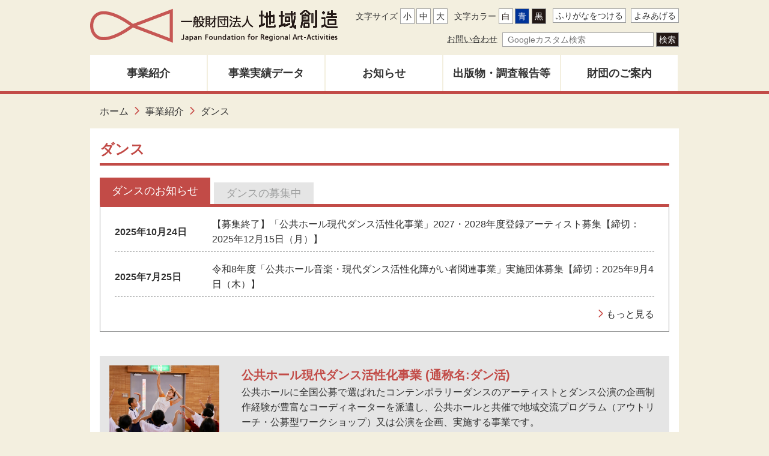

--- FILE ---
content_type: text/html
request_url: https://admin.jafra.or.jp/project/dance/
body_size: 6790
content:
<!doctype html>
<html lang="ja">

<head>
<meta charset="UTF-8" />
<title>ダンス -  一般財団法人 地域創造</title>
<link rel="stylesheet" media="all" href="/assets/cms/public.css" />
<link rel="stylesheet" media="all" href="/assets/jplayer.css" />
<script src="/assets/cms/compat.js"></script>
<script src="/assets/cms/public.js"></script>
<script src="/assets/jplayer.js"></script>
<script>
//<![CDATA[

  SS.config = {"site_url":"/","kana_url":"/kana/","translate_url":"/translate/","theme":{"white":{"css_path":null,"name":"白","font_color":null,"background_color":null},"blue":{"css_path":null,"name":"青","font_color":"#FFFFFF","background_color":"#0066CC"},"black":{"css_path":"/css/black.css","name":"黒","font_color":null,"background_color":null}},"recommend":{}};

//]]>
</script><meta name="keywords" content="事業紹介" />

  <meta http-equiv="X-UA-Compatible" content="IE=edge" />
  <meta http-equiv="Content-Style-Type" content="text/css" />
  <meta http-equiv="Content-Style-Type" content="text/javascript" />
  <meta name="viewport" content="width=device-width, initial-scale=1, shrink-to-fit=no">
  <meta name="format-detection" content="email=no,telephone=no,address=no" />
  <link rel="icon" href="/img/common/favicon.png" type="image/png" />
  <link rel="shortcut icon" href="/img/common/favicon.ico" type="image/x-icon" />
  <link rel="apple-touch-icon-precomposed" href="/img/common/apple-touch-icon.png" />
  <meta name="robots" content="all" />
  <link rel="stylesheet" href="/css/common/common.css" />
  <link rel="stylesheet" href="/css/common/common_menu.css">
  <link rel="stylesheet" href="/css/common/parts.css" />
  <link rel="stylesheet" href="/css/common/detail-layout.css" />
  <link rel="stylesheet" href="/css/common/swiper.min.css">
  <script src="https://cdn.rawgit.com/google/code-prettify/master/loader/run_prettify.js"></script>
  <script src="/js/swiper.min.js"></script>
  <script src="/js/jquery.matchHeight.js"></script>
  <script src="/js/common.js"></script>
  <!-- Google tag (gtag.js) -->
<script async src="https://www.googletagmanager.com/gtag/js?id=G-TLM51TY7JL"></script>
<script>
  window.dataLayer = window.dataLayer || [];
  function gtag(){dataLayer.push(arguments);}
  gtag('js', new Date());

  gtag('config', 'G-TLM51TY7JL');
  gtag('config', 'UA-10240948-2');
</script>


<meta property="og:type" content="article" />
<meta property="og:url" content="https://www.jafra.or.jp/project/dance/" />
<meta property="og:site_name" content="一般財団法人 地域創造" />
<meta property="og:title" content="ダンス -  一般財団法人 地域創造" />



<meta name="twitter:card" content="summary">
<meta name="twitter:url" content="https://www.jafra.or.jp/project/dance/" />
<meta name="twitter:title" content="ダンス -  一般財団法人 地域創造" />


<meta name="csrf-param" content="authenticity_token" />
<meta name="csrf-token" content="8dXywfL+ci1CjMCmpnJhx0n2+hyJQ7wQuJx1qpBawrubLZaX5TwYtXHqzLlMgREmsU5+ALjxUoJ+WX51tCHUfA==" />
</head>

<body id="body--project-dance-index" class="body--project body--project-dance">
  <header>
    <div class="pcview">
      <div class="container">
        <div class="flex flex-justify-content-space-between">
          <div class="flex flex-align-items-center">
            <a href="/"><img src="/img/common/logo.png" alt="一般社団法人 地域創造"></a>
          </div>
          <div class="block">
            <div class="content">
				<div id="tool">
<nav>
  <a id="nocssread" href="#wrap">本文へ</a>
  <div class="tools">
    <div id="size">文字サイズ<span id="ss-small">小</span><span id="ss-medium">中</span><span id="ss-large">大</span></div>
    <div id="theme">文字カラー<span id="ss-theme"><a href="#" class="white">白</a><a href="#" class="blue">青</a><a href="#" class="black">黒</a></span></div>
    <span id="ss-kana">ふりがなをつける</span>
    <span id="ss-voice">よみあげる</span>
  </div>
</nav>
</div>
            </div>
            <div class="content">
              <ul class="list-side flex-justify-content-flex-end">
                <li><a href="/about/inquiry.html">お問い合わせ</a></li>
                <li>
                  <form id="cse-search-box" action="/search.html">
<input type="hidden" name="cx" value="016012146911190505517:ahijypvpltz" />
<input type="hidden" name="ie" value="UTF-8" />
<input type="text" name="q" size="28" placeholder="Googleカスタム検索" />
<input type="submit" name="sa" class="bg-black white" value="検索">
</form>
 
              </ul>
            </div>
          </div>
        </div>
        <nav>
          <ul class="pc-menu flex flex-justify-content-space-between flex-align-items-center">
            <li class="mega">
              <a href="/project/">事業紹介</a>
              <div class="menu">
                <ul class="menu-inner">
                  <li>
                    <a href="/project/training/">人材育成・研修</a>
                    <div class="sub-menu">
                      <ul>
                        <li><a href="/project/training/01.html">ステージラボ（通称名：ラボ）</a></li>
                        <li><a href="/project/training/02.html">市町村長セミナー</a></li>
                        <li><a href="/project/training/03.html">地域創造セミナー</a></li>
                      </ul>
                    </div>
                  </li>
                  <li>
                    <a href="/project/music/">音楽・邦楽</a>
                    <div class="sub-menu">
                      <ul>
                        <li><a href="/project/music/01.html">公共ホール音楽活性化事業（導入プログラム）（通称名：おんかつ）</a></li>
                        <li><a href="/project/music/04.html">公共ホール邦楽活性化事業</a></li>
                        <li><a href="/project/music/03.html">公共ホール音楽活性化支援事業（支援プログラム）（通称名：おんかつ支援）</a></li>
                        <li><a href="/project/music/06.html">公共ホール音楽活性化支援・市町村連携事業</a></li>
                        <li><a href="/project/common/01.html">公共ホール音楽活性化事業（障がい者関連プログラム）</a></li>
                        <li><a href="/project/music/07.html">公共ホール音楽活性化・地域人材育成事業</a></li>
                      </ul>
                    </div>
                  </li>
                  <li>
                    <a href="/project/dance/">ダンス</a>
                    <div class="sub-menu">
                      <ul>
                        <li><a href="/project/dance/01.html">公共ホール現代ダンス活性化事業 (通称名:ダン活) </a></li>
                        <li><a href="/project/dance/02.html">公共ホール現代ダンス活性化支援事業(通称名：ダン活支援)</a></li>
                        <li><a href="/project/common/01.html">公共ホール現代ダンス活性化障がい者関連事業</a></li>
                      </ul>
                    </div>
                  </li>
                  <li>
                    <a href="/project/theater/">演劇</a>
                    <div class="sub-menu">
                      <ul>
                        <li><a href="/project/theater/02.html">リージョナルシアター事業</a></li>
                        <!-- <li><a href="/project/theater/01.html">公共ホール演劇ネットワーク事業</a></li> -->
                      </ul>
                    </div>
                  </li>
                  <li>
                    <a href="/project/network/">創造ネットワーク</a>
                    <div class="sub-menu">
                      <ul>
                        <li><a href="/project/network/01.html">公共ホール創造ネットワークモデル事業</a></li>
                      </ul>
                    </div>
                  </li>
                  <li>
                    <a href="/project/visual-art/">美術</a>
                    <div class="sub-menu">
                      <ul>
                        <li><a href="/project/visual-art/01.html">市町村立美術館活性化事業（通称名：市美活）</a></li>
                        <li><a href="/project/visual-art/02.html">公立美術館共同巡回展開催助成事業（通称名：公美巡）等</a></li>
                        <li><a href="/project/visual-art/05.html">公立美術館地域展開型研修事業（美術館出前（オーダーメイド）型ゼミ）（通称名：出前型）</a></li>
                      </ul>
                    </div>
                  </li>
                  <li>
                    <a href="/project/tradition/">伝統芸能</a>
                    <div class="sub-menu">
                      <ul>
                        <li><a href="/project/tradition/03.html">地域伝統芸能等保存事業</a></li>
                        <li><a href="/project/tradition/04.html">地域伝統芸能まつり</a></li>
                      </ul>
                    </div>
                  </li>
                  <li>
                    <a href="/project/grant/">助成</a>
                    <div class="sub-menu">
                      <ul>
                        <li><a href="/project/grant/01.html">地域の文化・芸術活動助成事業</a></li>
                      </ul>
                    </div>
                  </li>
                  <li>
                    <a href="/project/festival/">フェスティバル</a>
                    <div class="sub-menu">
                      <ul>
                        <li><a href="/project/festival/01.html">地域創造フェスティバル</a></li>
                      </ul>
                    </div>
                  </li>
					<li>
                    <a href="/project/award/">地域創造大賞</a>
                    <div class="sub-menu">
                      <ul>
                        <li><a href="/project/award/01.html">地域創造大賞（総務大臣賞）</a></li>
                      </ul>
                    </div>
                  </li>
                </ul>
              </div>
            </li>
            <li class="normal">
              <a href="/system/project_performances/index/">事業実績データ</a>
            </li>
            <li class="normal">
              <a href="/category/oshirase/">お知らせ</a>
              <div class="menu">
                <ul class="menu-inner">
                  <li><a href="/category/boshu/">募集中</a></li>
                </ul>
              </div>
            </li>
            <li class="normal">
              <a href="/library/">出版物・調査報告等</a>
              <div class="menu">
                <ul class="menu-inner">
                  <li><a href="/library/letter/backnumber/">地域創造レター<br>バックナンバー</a></li>
                  <li><a href="/library/magazine/backnumber/">雑誌「地域創造」</a></li>
                  <li><a href="/library/report/">調査研究報告書</a></li>
                  <li><a href="/library/other/">その他出版物</a></li>
                  <li><a href="/library/support/">新型コロナウイルス感染症関連情報</a></li>
                  <li><a href="/archive/higashinihon/higashinihon.html">東日本大震災関連情報</a></li>
                </ul>
              </div>
            </li>
            <li class="normal">
              <a href="/about/">財団のご案内</a>
              <div class="menu">
                <ul class="menu-inner">
                  <li><a href="/about/about.html">地域創造とは</a></li>
                  <li><a href="/about/jigyo.html">財団事業のあゆみ</a></li>
                  <li><a href="/about/organization.html">関係者名簿</a></li>
                  <li><a href="/about/contribute.html">定款</a></li>
                  <li><a href="/about/report.html">事業報告書・事業計画書等</a></li>
                  <li><a href="/about/access.html">交通・アクセス</a></li>
                  <li><a href="/about/inquiry.html">お問い合わせ</a></li>
                  <li><a href="/about/aboutlink.html">著作権・リンクについて</a></li>
                </ul>
              </div>
            </li>
          </ul>
        </nav>
      </div>
    </div>
    <div class="spview">
      <div class="logo flex flex-align-items-center flex-justify-content-center ta-c">
        <a href="/">
          <img src="/img/common/logo.png" alt="一般社団法人 地域創造">
        </a>
      </div>
      <a id="menu-button" href="#">
        <span></span>
        <span></span>
        <span></span>
      </a>
      <aside>
        <nav>
          <ul>
            <li>
              <a href="#">事業紹介</a>
              <ul>
                <li><a href="/project/training/">人材育成・研修</a></li>
                <li><a href="/project/music/">音楽・邦楽</a></li>
                <li><a href="/project/dance/">ダンス</a></li>
                <li><a href="/project/theater/">演劇</a></li>
                <li><a href="/project/network/">創造ネットワーク</a></li>
                <li><a href="/project/visual-art/">美術</a></li>
                <li><a href="/project/tradition/">伝統芸能</a></li>
                <li><a href="/project/grant/">助成</a></li>
                <li><a href="/project/festival/">フェスティバル</a></li>
                <li><a href="/project/award/">地域創造大賞</a></li>
              </ul>
            </li>
            <li>
              <a href="/system/project_performances/index/">事業実績データ</a>
            </li>
            <li>
              <a href="#">お知らせ</a>
              <ul>
                <li><a href="/category/boshu/">募集中</a></li>
              </ul>
            </li>
            <li>
              <a href="#">出版物・調査報告書</a>
              <ul>
                  <li><a href="/library/letter/backnumber/">地域創造レター</a></li>
                  <li><a href="/library/magazine/backnumber/">雑誌「地域創造」</a></li>
                  <li><a href="/library/report/">調査研究報告書</a></li>
                  <li><a href="/library/other/">その他出版物</a></li>
              </ul>
            </li>
            <li>
              <a href="#">財団のご案内</a>
              <ul>
                  <li><a href="/about/about.html">地域創造とは</a></li>
                  <li><a href="/about/jigyo.html">財団事業のあゆみ</a></li>
                  <li><a href="/about/organization.html">関係者名簿</a></li>
                  <li><a href="/about/contribute.html">定款</a></li>
                  <li><a href="/about/report.html">事業報告書・事業計画書等</a></li>
                  <li><a href="/about/access.html">交通・アクセス</a></li>
                  <li><a href="/about/inquiry.html">お問い合わせ</a></li>
                  <li><a href="/about/aboutlink.html">著作権・リンクについて</a></li>
              </ul>
            </li>
          </ul>
        </nav>
      </aside>
    </div>
  </header>
  <main id="" class="">
    <div class="container">
      <div class="breadcrumb">
        <div class="crumbs">
    <div class="crumb" itemscope itemtype="http://schema.org/BreadcrumbList">
      <span class="page" itemprop="itemListElement" itemscope itemtype="http://schema.org/ListItem"><span itemprop="name"><a itemprop="item" href="/">ホーム</a></span><meta itemprop="position" content="1"></span><span class="separator">&rsaquo;</span><span class="page" itemprop="itemListElement" itemscope itemtype="http://schema.org/ListItem"><span itemprop="name"><a itemprop="item" href="/project/">事業紹介</a></span><meta itemprop="position" content="2"></span><span class="separator">&rsaquo;</span><span class="page" itemprop="itemListElement" itemscope itemtype="http://schema.org/ListItem"><span itemprop="name">ダンス</span><meta itemprop="position" content="3"></span>
    </div>
</div>

      </div>
      <div id="col-one" class="bg-white p-3 mb-9">
        <section>
          <div class="mb-9">
            <h1 class="h1 mt-0">ダンス</h1>
			  <script>
//<![CDATA[
SS.ready(function() {

SS_Tabs.render("#cms-tabs-81");

});
//]]>
</script>
<div class="cms-tabs tabs" id="cms-tabs-81">
  <article class="tab" id="cms-tab-81-0">
    <header><h2>ダンスのお知らせ</h2></header>
    <div class="pages">
      <article class="">
  <header>
    <time datetime="2025-10-24">2025年10月24日</time>
    <h3><a href="/docs/13841.html">【募集終了】「公共ホール現代ダンス活性化事業」2027・2028年度登録アーティスト募集【締切：2025年12月15日（月）】</a></h3>
  </header>
</article>
<article class="">
  <header>
    <time datetime="2025-07-25">2025年7月25日</time>
    <h3><a href="/docs/13733.html">令和8年度「公共ホール音楽・現代ダンス活性化障がい者関連事業」実施団体募集【締切：2025年9月4日（木）】</a></h3>
  </header>
</article>
    </div>
    <nav class="feed">
      <a class="more" href="/category/oshirase/dance/">もっと見る</a>
      <a class="rss" href="/category/oshirase/dance/rss.xml">RSS</a>
    </nav>
  </article>
  <article class="tab" id="cms-tab-81-1">
    <header><h2>ダンスの募集中</h2></header>
    <div class="pages">
      <article class="">
  <header>
    <time datetime="2025-07-25">2025年7月25日</time>
    <h3><a href="/docs/13733.html">令和8年度「公共ホール音楽・現代ダンス活性化障がい者関連事業」実施団体募集【締切：2025年9月4日（木）】</a></h3>
  </header>
</article>
<article class="">
  <header>
    <time datetime="2025-06-25">2025年6月25日</time>
    <h3><a href="/docs/13652.html">2026（令和８年度）「公共ホール現代ダンス活性化支援事業(ダン活支援)」実施団体募集【締切：2025年9月5日(金)】</a></h3>
  </header>
</article>
    </div>
    <nav class="feed">
      <a class="more" href="/category/boshu/dance-boshuu/">もっと見る</a>
      <a class="rss" href="/category/boshu/dance-boshuu/rss.xml">RSS</a>
    </nav>
  </article>
</div>

            <div class="cms-pages pages">
<a href="/project/dance/01.html" class="info-block">
              <p class="img">
                <img src="/fs/6/5/5/9/8/_/dankatsu_hp_thumbnail.jpg" alt="公共ホール現代ダンス活性化事業 (通称名:ダン活)">
              </p>
              <div class="txt">
                <p class="red bold fs-4">公共ホール現代ダンス活性化事業 (通称名:ダン活)</p>
                <p>公共ホールに全国公募で選ばれたコンテンポラリーダンスのアーティストとダンス公演の企画制作経験が豊富なコーディネーターを派遣し、公共ホールと共催で地域交流プログラム（アウトリーチ・公募型ワークショップ）又は公演を企画、実施する事業です。</p>
              </div>
            </a>
<a href="/project/dance/02.html" class="info-block">
              <p class="img">
                <img src="/fs/4/6/4/5/0/_/________________________.jpg" alt="公共ホール現代ダンス活性化支援事業(通称名：ダン活支援)">
              </p>
              <div class="txt">
                <p class="red bold fs-4">公共ホール現代ダンス活性化支援事業(通称名：ダン活支援)</p>
                <p>公共ホール現代ダンス活性化事業（ダン活）を実施した団体を対象としたフォローアップ事業として「公共ホール現代ダンス活性化支援事業」があります。ダン活で蓄積したノウハウを活用し、登録アーティストとして実績のある支援アーティストを招いて、公演と地域交流プログラムを自主的に企画・実施する団体に、財政的な支援を行います。</p>
              </div>
            </a>
<a href="/project/common/01.html" class="info-block">
              <p class="img">
                <img src="/assets/img/dummy.png" alt="公共ホール音楽・現代ダンス活性化障がい者関連事業">
              </p>
              <div class="txt">
                <p class="red bold fs-4">公共ホール音楽・現代ダンス活性化障がい者関連事業</p>
                <p>「公共ホール音楽・現代ダンス活性化障がい者関連事業」は、おんかつや邦楽事業、またはダン活事業を実施した団体が、これまで蓄積したノウハウを生かして特別支援学校や福祉施設等においてアウトリーチによる地域交流プログラムを実施する事業です。 ...</p>
              </div>
            </a>
</div>

          </div>
        </section>
      </div>
    </div>
  </main>
  <footer>
    <div class="container">
      <div class="pcview">
        <div class="flex-reverse">
          <div class="page-top">
            <a href="#"><span><img src="/img/common/gotop.png" width="16"></span>PAGE TOP</a>
          </div>
        </div>
      </div>
      <div class="spview">
        <div class="gotop">
          <a href="#"><span><img src="/img/common/toppage.png" width="30" height="17"></span>PAGE<br>TOP</a>
        </div>
      </div>
    </div>
    <div class="bg-white">
      <div class="bdt-red-5 bdb-black-1 py-3">
        <div class="container">
          <div class="f-nav">
            <div class="col">
              <ul>
                <li><a href="/project/">事業紹介</a></li>
                <li><a href="/project/training/">人材育成・研修</a></li>
                <li><a href="/project/music/">音楽・邦楽</a></li>
                <li><a href="/project/dance/">ダンス</a></li>
                <li><a href="/project/theater/">演劇</a></li>
                <li><a href="/project/network/">創造ネットワーク</a></li>
                <li><a href="/project/visual-art/">美術</a></li>
                <li><a href="/project/tradition/">伝統芸能</a></li>
                <li><a href="/project/grant/">助成</a></li>
                <li><a href="/project/award/">地域創造大賞</a></li>
                <li><a href="/project/festival/">フェスティバル</a></li>
              </ul>
            </div>
            <div class="col">
              <ul>
                <li><a href="/category/oshirase/">お知らせ</a></li>
                <li><a href="/category/boshu/">募集中</a></li>
              </ul>
              <ul>
                <li><a href="/library/">出版物・調査報告等</a></li>
                <li><a href="/library/letter/backnumber/">地域創造レター</a></li>
                <li><a href="/library/magazine/backnumber/">雑誌「地域創造」</a></li>
                <li><a href="/library/report/">調査研究報告書</a></li>
                <li><a href="/library/other/">その他出版物</a></li>
                <li><a href="/library/support/">新型コロナウイルス感染症関連情報</a></li>
                <li><a href="/archive/higashinihon/higashinihon.html">東日本大震災関連情報</a></li>
              </ul>
            </div>
            <div class="col">
              <ul>
                <li><a href="/about/">財団のご案内</a></li>
                <li><a href="/about/about.html">地域創造とは</a></li>
                <li><a href="/about/jigyo.html">財団事業のあゆみ</a></li>
                <li><a href="/about/organization.html">関係者名簿</a></li>
                <li><a href="/about/contribute.html">定款</a></li>
                <li><a href="/about/report.html">事業報告書・事業計画書等</a></li>
                <li><a href="/about/access.html">交通・アクセス</a></li>
                <li><a href="/about/inquiry.html">お問い合わせ</a></li>
                <li><a href="/about/aboutlink.html">著作権・リンクについて</a></li>
              </ul>
            </div>
            <div class="col">
              <ul>
                <li>全国公共ホールからの情報ページ</li>
                <li><a href="/system/job_offers/index">公共ホール求人情報</a></li>
                <li><a href="/kyujin/keisai.html">公共ホール求人情報掲載希望の申込み方法</a></li>
                <li><a href="/system/talent_trainings/index">研修会・シンポジウム開催情報</a></li>
                <li><a href="/jinzai/keisai.html">研修会・シンポジウム開催情報掲載希望の申込み方法</a></li>
              </ul>
              <ul>
                <li>アーカイブ</li>
                <li><a href="/project/recruitment.html">募集要項・申請書式</a></li>
                <li><a href="/system/project_performances/index">事業実績データ</a></li>
                <li><a href="/system/artists/index">地域創造アーティスト検索</a></li>
              </ul>
            </div>
          </div>
        </div>
      </div>
      <div class="py-5">
        <div class="container">
          <div class="text ta-c">
            <p class="fs-6 bold mb-2">一般財団法人 地域創造</p>
            <p>〒107-0052 東京都港区赤坂2-9-11 <br class="spview">オリックス赤坂2丁目ビル9階</p>
            <!--<p class="mb-5"><a href="tel:0355734173" class="noline">Tel. 03-5573-4173</a> <br class="spview">Fax. 03-5573-4070</p>-->
            <p class="bold"><a href="/about/inquiry.html">お問い合わせ一覧</a></p>
            <br>
            <div class="sns">
              <a href="https://www.facebook.com/RegionalArtActivities" target="_blank"><span class="fb"><img src="/img/common/fb-footer.png" width="16"></span>一般財団法人 地域創造facebookページ</a>
              <a href="https://www.youtube.com/channel/UCQzyG0gkEMVvdjkLVPh4r_A" target="_blank"><span class="youtube"><img src="/img/common/youtube-footer.png" width="16"></span>一般財団法人地域創造公式チャンネル</a>
            </div>
          </div>
        </div>
      </div>
    </div>
    <div class="bg-red">
      <div class="container">
        <p class="copyrights">Copyrights (C) 2006-<script>document.write(new Date().getFullYear());</script> Japan Foundation for Regional Art-Activities. All rights reserved.</p>
      </div>
    </div>
  </footer>
</body>

</html>


--- FILE ---
content_type: text/html
request_url: https://admin.jafra.or.jp/css/common/common_menu.css
body_size: 782
content:
<!doctype html>
<html xmlns="http://www.w3.org/1999/xhtml" lang="ja">
<head>
<meta charset="UTF-8" />
<title>404 Not Found</title>
<style type="text/css">
body { margin: 10px; background: #f5f5f5; font-size: 87.5%; font-family: Meiryo, sans-serif; }
h1   { border-bottom: 1px solid #ccc; color: #888; font-weight: bold; }
h2   { color: #282828; }
p    { margin: 0; }
</style>
</head>
<body>

<header>
  <h1>404 Not Found</h1>
  <h2>お探しのページが見つかりませんでした。</h2>
</header>

<p>お探しのページは、一時的にアクセスできなくなっているか、<br />
移動または削除された可能性があります。<br />
直接URLを入力された場合は、正しく入力されているかご確認ください。</p>

</body>
</html>


--- FILE ---
content_type: text/css
request_url: https://admin.jafra.or.jp/css/common/common.css
body_size: 10530
content:
@charset "utf-8";

/*** Reset ****/
html {
  box-sizing: border-box;
  -webkit-text-size-adjust: 100%;
  word-break: break-word;
  -moz-tab-size: 2;
  tab-size: 2;
}
/* html, body{ scrollbar-face-color:#d88886; } */

*,
::before,
::after {
  background-repeat: no-repeat;
  box-sizing: inherit;
}

::before,
::after {
  text-decoration: inherit;
  vertical-align: inherit;
}

* {
  padding: 0;
  margin: 0;
}

hr {
  overflow: visible;
  height: 0;
}

details,
main {
  display: block;
}

summary {
  display: list-item;
}

small {
  font-size: 80%;
}

[hidden] {
  display: none;
}

abbr[title] {
  border-bottom: none;
  text-decoration: underline;
  text-decoration: underline dotted;
}

a {
  background-color: transparent;
}

a:active,
a:hover {
  outline-width: 0;
}

code,
kbd,
pre,
samp {
  font-family: monospace, monospace;
}

pre {
  font-size: 1em;
}

b,
strong {
  font-weight: bolder;
}

sub,
sup {
  font-size: 75%;
  line-height: 0;
  position: relative;
  vertical-align: baseline;
}

sub {
  bottom: -0.25em;
}

sup {
  top: -0.5em;
}

input {
  border-radius: 0;
}

[disabled] {
  cursor: default;
}

[type="number"]::-webkit-inner-spin-button,
[type="number"]::-webkit-outer-spin-button {
  height: auto;
}

[type="search"] {
  -webkit-appearance: textfield;
  outline-offset: -2px;
}

[type="search"]::-webkit-search-decoration {
  -webkit-appearance: none;
}

textarea {
  overflow: auto;
  resize: vertical;
}

button,
input,
optgroup,
select,
textarea {
  font: inherit;
}

optgroup {
  font-weight: bold;
}

button {
  overflow: visible;
}

button,
select {
  text-transform: none;
}

button,
[type="button"],
[type="reset"],
[type="submit"],
[role="button"] {
  cursor: pointer;
}

button::-moz-focus-inner,
[type="button"]::-moz-focus-inner,
[type="reset"]::-moz-focus-inner,
[type="submit"]::-moz-focus-inner {
  border-style: none;
  padding: 0;
}

button:-moz-focusring,
[type="button"]::-moz-focus-inner,
[type="reset"]::-moz-focus-inner,
[type="submit"]::-moz-focus-inner {
  outline: 1px dotted ButtonText;
}

button,
html [type="button"], 
[type="reset"],
[type="submit"] {
  -webkit-appearance: button; 
}

button,
input,
select,
textarea {
  background-color: transparent;
  border-style: none;
}

select {
  -moz-appearance: none; 
  -webkit-appearance: none; 
}

select::-ms-expand {
  display: none; 
}

select::-ms-value {
  color: currentColor; 
}

legend {
  border: 0; 
  color: inherit; 
  display: table; 
  max-width: 100%; 
  white-space: normal; 
  max-width: 100%; 
}

::-webkit-file-upload-button {
  -webkit-appearance: button; 
  font: inherit; 
}

img {
  border-style: none;
}

progress {
  vertical-align: baseline;
}

svg:not([fill]) {
  fill: currentColor;
}

@media screen {
  [hidden~="screen"] {
    display: inherit;
  }
  [hidden~="screen"]:not(:active):not(:focus):not(:target) {
    position: absolute !important;
    clip: rect(0 0 0 0) !important;
  }
}

[aria-busy="true"] {
  cursor: progress;
}

[aria-controls] {
  cursor: pointer;
}

[aria-disabled] {
  cursor: default;
}


/*** General Contents ****/
html{
  font-family: sans-serif;
  font-size: 14px; /* Base Font-size*/
  line-height: 1.6;
  -webkit-text-size-adjust: 100%;
  -webkit-tap-highlight-color: rgba(0, 0, 0, 0);
}
body {
  margin: 0;
  font-family: "Hiragino Kaku Gothic ProN","メイリオ", sans-serif;/* Base Font-family*/
  font-size: 1rem;
  font-weight: 400;
  line-height: 1.6;
  color: #333333; /* Base Font-color*/
  text-align: left;
  background-color: #f3efdf;
  word-wrap: break-word;
  counter-reset:item;
}
.container{
  max-width: 980px;
  margin: 0 auto;
  padding: 0;
}
.block{

}
.content{

}
.content a{
  text-decoration: underline;
}
.pcview{
  display: none!important;
}

.spview{
  display: block!important;
}

a{
  color: #333333;
  text-decoration: none;
}
a:hover{
  color: #c24b47;
}
a.noline{
  text-decoration: none;
  border: none;
}
a[href*="tel:"]:hover{
  text-decoration: none;
  border: none;
  color: #333333;
}
p > a{
  border-bottom: 1px solid #333;
  padding-bottom: 1px;
}
p > a:hover{
  border-bottom: 1px solid #c24b47;
}
a.arrow{
  color: #333333;
  text-decoration: none;
  margin-right: 5px;
}
a.arrow:hover{
  color: #c24b47;
}
a.arrow:before{
  content: url(../../img/common/arrow.png);
  padding: 0 5px;
  background-color: inherit;
  border-radius: 0;
  top: 0;
  margin-right: 0;
}
a.arrow:last-child{
  margin-right: 0;
}
a.rss{display: none;}
.hv {-moz-transition-property:all;-moz-transition-duration: 0.5s;-moz-transition-timing-function: ease;-moz-transition-delay: 0.1s;-webkit-transition-property:all;-webkit-transition-duration: 0.5s;-webkit-transition-timing-function: ease;-webkit-transition-delay: 0.1s;-o-transition-property:all;-o-transition-duration: 0.5s;-o-transition-timing-function: ease;-o-transition-delay: 0.1s;}
.hv:hover {-moz-transition-property:all;-moz-transition-duration: 0.5s;-moz-transition-timing-function: ease;-moz-transition-delay: 0.1s;-webkit-transition-property:all;-webkit-transition-duration: 0.5s;-webkit-transition-timing-function: ease;-webkit-transition-delay: 0.1s;-o-transition-property:all;-o-transition-duration: 0.5s;-o-transition-timing-function: ease;-o-transition-delay: 0.1s;}

/*** Image ***/
img{
  max-width: 100%;
  height: auto;
}
.img-l,.img-r,.img-column{
  display: flex;
  flex-direction: column;
  justify-content: center;
  margin-bottom: 1rem;
}
.img-l > *,.img-r > *,.img-column > *{
  max-width: 100%;
  text-align: center;
}
.img-column .img,.img-column .column{
  text-align: center;
}
.img-column .img{
  margin-bottom: 0.5rem;
}
.img-column .column{
  display: flex;
  flex-direction: row;
  justify-content: space-between;
  flex-wrap: wrap;
}
.img-column .column p{
  flex-basis: 48%;
  margin-bottom: 0.5rem;
}


/*** Button ***/
button{
  border: 1px solid #9fa0a0;
  padding: 0 4px;
  background: #fff;
  line-height: 1.6;
}
button.button{
  display: block;
  font-size: 1.375rem;
  color: #c24b47;
  margin: 1.5rem auto;
  padding: 0.5rem 3rem;
  border: 1px solid #c24b47;
  text-align: center;
  font-weight: bold;
  min-width: 100%;
}
button.button.cv{
  background: #c24b47;
  color: #fff;
  border: none;
}
button.button.back{
  background: #9fa0a0;
  color: #fff;
  border: none;
}
button.button:hover{
  opacity: 0.6;
}
button.button.bg2{
  background: #F7EDED;
}
button.button.bg3{
  width: 100%;
  border: 1px solid #333333;
  color: #333333;
}


/*** Layout ***/
section{

}
.flex{
  display: flex!important;
}
.flex-reverse{
  display: flex!important;
  flex-direction: column-reverse!important;
}
.flex-column{
  display: flex!important;
  flex-direction: column!important;
}
.flex-column-reverse{
  display: flex!important;
  flex-direction: column-reverse!important;
}
.flex-align-items-center{
  align-items: center!important;
}
.flex-justify-content-center{
  justify-content: center!important;
}
.flex-justify-content-space-between{
  justify-content: space-between!important;
}
.flex-justify-content-flex-end{
  justify-content: flex-end!important;
}
.flex-wrap{
  flex-wrap: wrap!important;
}
.flex-2col,.flex-3col {
  flex-basis: 100%!important;
  flex-basis: -webkit-calc(100% / 1)!important;
  flex-basis: calc(100% / 1)!important;
}


/*** Text ***/
h1,.h1{
  display: block;
  font-size: 1.5rem;
  color: #c24b47;
  padding-bottom: 0.25rem;
  border-bottom: 4px solid #c24b47;
}
h1.st3{
  display: block;
  font-size: 1.375rem;
  color: #fff;
  background: #c24b47;
  padding: 0.5rem 1rem;
  border: none;
}
h2,.h2{
  display: block;
  font-size: 1.375rem;
  color: #fff;
  background: #c24b47;
  padding: 0.5rem 1rem;
}
h2.bg2,.h2.bg2,h3.bg2,.h3.bg2{
  color: #c24b47;
  border: 1px solid #c24b47;
  background: #F7EDED;
}
h2.bg3,.h2.bg3,h3.bg3,.h3.bg3{
  color: #ffffff;
  border: none;
  background: #333333;
}
h2.st1,.h2.st1{
  background-color: #ECECEC;
  background-image: -webkit-gradient(linear, 0 0, 100% 100%,color-stop(.25, #FFEFEF), color-stop(.25, transparent),color-stop(.5, transparent), color-stop(.5, #FFEFEF),color-stop(.75, #FFEFEF), color-stop(.75, transparent),to(transparent));
  -webkit-background-size: 7px 7px;
  color: #333;
}
h2.st2,.h2.st2{
  background-color: #ECECEC;
  background-image: -webkit-gradient(linear, 0 0, 100% 100%,color-stop(.25, #FFFFFF), color-stop(.25, transparent),color-stop(.5, transparent), color-stop(.5, #FFFFFF),color-stop(.75, #FFFFFF), color-stop(.75, transparent),to(transparent));
  -webkit-background-size: 7px 7px;
  color: #333;
}
h2.st3,.h2.st3{
  display: block;
  font-size: 1.5rem;
  color: #c24b47;
  background: none;
  padding-bottom: 0.25rem;
  border-bottom: 4px solid #c24b47;
}
h3,.h3{
  display: block;
  font-size: 1.375rem;
  color: #c24b47;
  padding: 0.5rem 1rem;
  border: 1px solid #c24b47;
}
h4,.h4{
  display: block;
  font-size: 1.25rem;
  color: #c24b47;
  padding: 0 1rem 0.5rem 1rem;
  border-left: 5px solid #c24b47;
  border-bottom: 1px solid #c24b47;
}
h4.bg3,.h4.bg3{
  color: #333333;
  border-left: none;
  border-bottom: 2px solid #333333;
  padding: 0 0 0.5rem 0;
}
h5,.h5{
  display: block;
  font-size: 1.125rem;
  color: #c24b47;
}
h1,.h1,h2,.h2,h3,.h3,h4,.h4,h5,.h5{
  margin-top: 2.5rem;
  margin-bottom: 1.25rem;
  font-weight: bold;
}
h1 + h1,h1 + h2,h1 + h3,h1 + h4,h1 + h5,h1 + h6,
h2 + h1,h2 + h2,h2 + h3,h2 + h4,h2 + h5,h2 + h6,
h3 + h1,h3 + h2,h3 + h3,h3 + h4,h3 + h5,h3 + h6,
h4 + h1,h4 + h2,h4 + h3,h4 + h4,h4 + h5,h4 + h6,
h5 + h1,h5 + h2,h5 + h3,h5 + h4,h5 + h5,h5 + h6,
h6 + h1,h6 + h2,h6 + h3,h6 + h4,h6 + h5,h6 + h6{
margin-top: 1.25rem !important;
}
p{
  display: block;
  font-size: 1rem;
  /*color: #333;*/
}
span{

}
.bold{
  font-weight: bold;
}
.fs-1{
  font-size: 0.5rem;
}
.fs-2{
  font-size: 0.75rem;
}
.fs-3{
  font-size: 1rem;
}
.fs-4{
  font-size: 1.25rem;
}
.fs-5{
  font-size: 1.5rem;
}
.fs-6{
  font-size: 1.75rem;
}
.fs-7{
  font-size: 2rem;
}
.fs-8{
  font-size: 2.5rem;
}
.fs-9{
  font-size: 3rem;
}



/*** List ***/
ul,ol{
  display: block;
  list-style: none;
  counter-reset: item;
  margin-block-start: 1em;
  margin-block-end: 1em;
  margin-inline-start: 0px;
  margin-inline-end: 0px;
  padding-inline-start: 2em;
}
section li > ul,section li > ol,article li > ul,article li > ol{
  margin-bottom: 0;
}
section ul,section ol,article ul,article ol{
  margin-block-start: 0.2em;
  margin-block-end: 0.2em;
  margin-bottom: 1rem;
}
section li,article li{
  padding: 0.125rem 0;
  margin-bottom: 0.5rem;
}
section ul li:before,article ul li:before{
  content:  "";
  width:  10px;
  height:  10px;
  display:  inline-block;
  background-color: #c24b47;
  border-radius:  50%;
  position:  relative;
  top: -1px;
  margin-right: 5px;
}
section ol li:before,article ol li:before{
  counter-increment: item;
  content: counter(item)'.';
  padding-right: 2px;
  font-weight: bold;
  color: #c24b47;
}
section ul.link-list li:before,article ul.link-list li:before{
  content: url(../../img/common/arrow.png);
  background-color: inherit;
  border-radius: 0;
  top: 0;
  margin-right: 5px;
}
section ul.link-list li a,article ul.link-list li a{
  text-decoration: underline;
}
section ul.tag,article ul.tag{
  list-style: none;
  padding-inline-start: 0;
  display: flex;
  flex-wrap: wrap;
}
section ul.tag li,article ul.tag li{
  padding-right: 0.75rem;
}
section ul.tag li:before,article ul.tag li:before{
  display: none;
}
section ul.tag li a,article ul.tag li a{
  text-decoration: underline;
}
.ta-l{
  text-align: left !important;
}
.ta-r{
  text-align: right !important;
}
.ta-c{
  text-align: center !important;
}
pre.code{
  background: #eee;
  padding: 0 1rem;
  font-size: 0.75rem;
  white-space: pre-wrap;
}
code{
}
.w-100{
  width: 100%!important;
}
.w-75{
  width: 75%!important;
}
.w-60{
  width: 60%!important;
}
.w-50{
  width: 50%!important;
}
.w-40{
  width: 40%!important;
}
.w-25{
  width: 30%!important;
}

.w-100-sp{
  width: 100%!important;
}
.w-50-sp{
  width: 50%!important;
}


/*** Margin・Padding ***/
.m-0{
  margin: 0 !important;
}
.m-1{
  margin: 0.5rem !important;
}
.m-2{
  margin: 0.75rem !important;
}
.m-3{
  margin: 1rem !important;
}
.m-4{
  margin: 1.25rem !important;
}
.m-5{
  margin: 1.5rem !important;
}
.m-6{
  margin: 1.75rem !important;
}
.m-7{
  margin: 2rem !important;
}
.m-8{
  margin: 2.5rem !important;
}
.m-9{
  margin: 3rem !important;
}
.m-10{
  margin: 3.5rem !important;
}
.m-11{
  margin: 4rem !important;
}
.m-12{
  margin: 4.5rem !important;
}
.m-13{
  margin: 5rem !important;
}

.mx-auto{
  margin-left: auto !important;
  margin-right: auto !important; 
}
.mx-0{
  margin-left: 0 !important;
  margin-right: 0 !important;
}
.mx-1{
  margin-left: 0.5rem !important;
  margin-right: 0.5rem !important;
}
.mx-2{
  margin-left: 0.75rem !important;
  margin-right: 0.75rem !important;
}
.mx-3{
  margin-left: 1rem !important;
  margin-right: 1rem !important;
}
.mx-4{
  margin-left: 1.25rem !important;
  margin-right: 1.25rem !important;
}
.mx-5{
  margin-left: 1.5rem !important;
  margin-right: 1.5rem !important;
}
.mx-6{
  margin-left: 1.75rem !important;
  margin-right: 1.75rem !important;
}
.mx-7{
  margin-left: 2rem !important;
  margin-right: 2rem !important;
}
.mx-8{
  margin-left: 2.5rem !important;
  margin-right: 2.5rem !important;
}
.mx-9{
  margin-left: 3rem !important;
  margin-right: 3rem !important;
}

.my-0{
  margin-top:0 !important;
  margin-bottom:0 !important;
}
.my-1{
  margin-top:0.5rem !important;
  margin-bottom:0.5rem !important;
}
.my-2{
  margin-top:0.75rem !important;
  margin-bottom:0.75rem !important;
}
.my-3{
  margin-top:1rem !important;
  margin-bottom:1rem !important;
}
.my-4{
  margin-top:1.25rem !important;
  margin-bottom:1.25rem !important;
}
.my-5{
  margin-top:1.5rem !important;
  margin-bottom:1.5rem !important;
}
.my-6{
  margin-top:1.75rem !important;
  margin-bottom:1.75rem !important;
}
.my-7{
  margin-top:2rem !important;
  margin-bottom:2rem !important;
}
.my-8{
  margin-top:2.5rem !important;
  margin-bottom:2.5rem !important;
}
.my-9{
  margin-top:3rem !important;
  margin-bottom:3rem !important;
}
.my-10{
  margin-top:3.5rem !important;
  margin-bottom:3.5rem !important;
}
.my-11{
  margin-top:4rem !important;
  margin-bottom:4rem !important;
}
.my-12{
  margin-top:4.5rem !important;
  margin-bottom:4.5rem !important;
}
.my-13{
  margin-top:5rem !important;
  margin-bottom:5rem !important;
}


.mt-0{
  margin-top:0 !important;
}
.mt-1{
  margin-top:0.5rem !important;
}
.mt-2{
  margin-top:0.75rem !important;
}
.mt-3{
  margin-top:1rem !important;
}
.mt-4{
  margin-top:1.25rem !important;
}
.mt-5{
  margin-top:1.5rem !important;
}
.mt-6{
  margin-top:1.75rem !important;
}
.mt-7{
  margin-top:2rem !important;
}
.mt-8{
  margin-top:2.5rem !important;
}
.mt-9{
  margin-top:3rem !important;
}
.mt-10{
  margin-top:3.5rem !important;
}
.mt-11{
  margin-top:4rem !important;
}
.mt-12{
  margin-top:3.5rem !important;
}
.mt-13{
  margin-top:5rem !important;
}

.mb-0{
  margin-bottom:0 !important;
}
.mb-1{
  margin-bottom:0.5rem !important;
}
.mb-2{
  margin-bottom:0.75rem !important;
}
.mb-3{
  margin-bottom:1rem !important;
}
.mb-4{
  margin-bottom:1.25rem !important;
}
.mb-5{
  margin-bottom:1.5rem !important;
}
.mb-6{
  margin-bottom:1.75rem !important;
}
.mb-7{
  margin-bottom:2rem !important;
}
.mb-8{
  margin-bottom:2.5rem !important;
}
.mb-9{
  margin-bottom:3rem !important;
}
.mb-10{
  margin-bottom:3.5rem !important;
}
.mb-11{
  margin-bottom:4rem !important;
}
.mb-12{
  margin-bottom:4.5rem !important;
}
.mb-13{
  margin-bottom:5rem !important;
}

.ml-0{
  margin-left:0 !important;
}
.ml-1{
  margin-left:0.5rem !important;
}
.ml-2{
  margin-left:0.75rem !important;
}
.ml-3{
  margin-left:1rem !important;
}
.ml-4{
  margin-left:1.25rem !important;
}
.ml-5{
  margin-left:1.5rem !important;
}
.ml-6{
  margin-left:1.75rem !important;
}
.ml-7{
  margin-left:2rem !important;
}
.ml-8{
  margin-left:2.5rem !important;
}
.ml-9{
  margin-left:3rem !important;
}

.mr-0{
  margin-right:0 !important;
}
.mr-1{
  margin-right:0.5rem !important;
}
.mr-2{
  margin-right:0.75rem !important;
}
.mr-3{
  margin-right:1rem !important;
}
.mr-4{
  margin-right:1.25rem !important;
}
.mr-5{
  margin-right:1.5rem !important;
}
.mr-6{
  margin-right:1.75rem !important;
}
.mr-7{
  margin-right:2rem !important;
}
.mr-8{
  margin-right:2.5rem !important;
}
.mr-9{
  margin-right:3rem !important;
}

.p-0{
  padding: 0 !important;
}
.p-1{
  padding: 0.5rem !important;
}
.p-2{
  padding: 0.75rem !important;
}
.p-3{
  padding: 1rem !important;
}
.p-4{
  padding: 1.25rem !important;
}
.p-5{
  padding: 1.5rem !important;
}
.p-6{
  padding: 1.75rem !important;
}
.p-7{
  padding: 2rem !important;
}
.p-8{
  padding: 2.5rem !important;
}
.p-9{
  padding: 3rem !important;
}

.px-0{
  padding-left: 0 !important;
  padding-right: 0 !important;
}
.px-1{
  padding-left: 0.5rem !important;
  padding-right: 0.5rem !important;
}
.px-2{
  padding-left: 0.75rem !important;
  padding-right: 0.75rem !important;
}
.px-3{
  padding-left: 1rem !important;
  padding-right: 1rem !important;
}
.px-4{
  padding-left: 1.25rem !important;
  padding-right: 1.25rem !important;
}
.px-5{
  padding-left: 1.5rem !important;
  padding-right: 1.5rem !important;
}
.px-6{
  padding-left: 1.75rem !important;
  padding-right: 1.75rem !important;
}
.px-7{
  padding-left: 2rem !important;
  padding-right: 2rem !important;
}
.px-8{
  padding-left: 2.5rem !important;
  padding-right: 2.5rem !important;
}
.px-9{
  padding-left: 3rem !important;
  padding-right: 3rem !important;
}

.py-0{
  padding-top:0 !important;
  padding-bottom:0 !important;
}
.py-1{
  padding-top:0.5rem !important;
  padding-bottom:0.5rem !important;
}
.py-2{
  padding-top:0.75rem !important;
  padding-bottom:0.75rem !important;
}
.py-3{
  padding-top:1rem !important;
  padding-bottom:1rem !important;
}
.py-4{
  padding-top:1.25rem !important;
  padding-bottom:1.25rem !important;
}
.py-5{
  padding-top:1.5rem !important;
  padding-bottom:1.5rem !important;
}
.py-6{
  padding-top:1.75rem !important;
  padding-bottom:1.75rem !important;
}
.py-7{
  padding-top:2rem !important;
  padding-bottom:2rem !important;
}
.py-8{
  padding-top:2.5rem !important;
  padding-bottom:2.5rem !important;
}
.py-9{
  padding-top:3rem !important;
  padding-bottom:3rem !important;
}

.pt-0{
  padding-top:0 !important;
}
.pt-1{
  padding-top:0.5rem !important;
}
.pt-2{
  padding-top:0.75rem !important;
}
.pt-3{
  padding-top:1rem !important;
}
.pt-4{
  padding-top:1.25rem !important;
}
.pt-5{
  padding-top:1.5rem !important;
}
.pt-6{
  padding-top:1.75rem !important;
}
.pt-7{
  padding-top:2rem !important;
}
.pt-8{
  padding-top:2.5rem !important;
}
.pt-9{
  padding-top:3rem !important;
}

.pb-0{
  padding-bottom:0 !important;
}
.pb-1{
  padding-bottom:0.5rem !important;
}
.pb-2{
  padding-bottom:0.75rem !important;
}
.pb-3{
  padding-bottom:1rem !important;
}
.pb-4{
  padding-bottom:1.25rem !important;
}
.pb-5{
  padding-bottom:1.5rem !important;
}
.pb-6{
  padding-bottom:1.75rem !important;
}
.pb-7{
  padding-bottom:2rem !important;
}
.pb-8{
  padding-bottom:2.5rem !important;
}
.pb-9{
  padding-bottom:3rem !important;
}

.pl-0{
  padding-left:0 !important;
}
.pl-1{
  padding-left:0.5rem !important;
}
.pl-2{
  padding-left:0.75rem !important;
}
.pl-3{
  padding-left:1rem !important;
}
.pl-4{
  padding-left:1.25rem !important;
}
.pl-5{
  padding-left:1.5rem !important;
}
.pl-6{
  padding-left:1.75rem !important;
}
.pl-7{
  padding-left:2rem !important;
}
.pl-8{
  padding-left:2.5rem !important;
}
.pl-9{
  padding-left:3rem !important;
}

.pr-0{
  padding-right:0 !important;
}
.pr-1{
  padding-right:0.5rem !important;
}
.pr-2{
  padding-right:0.75rem !important;
}
.pr-3{
  padding-right:1rem !important;
}
.pr-4{
  padding-right:1.25rem !important;
}
.pr-5{
  padding-right:1.5rem !important;
}
.pr-6{
  padding-right:1.75rem !important;
}
.pr-7{
  padding-right:2rem !important;
}
.pr-8{
  padding-right:2.5rem !important;
}
.pr-9{
  padding-right:3rem !important;
}

/*** Color ***/
.bg-white{
  background: #ffffff!important;
}
.bg-beige{
  background: #f3efdf!important;
}
.bg-red{
  background: #C24B47!important;
}
.bg-blue{
  background: #003399!important;
}
.bg-black{
  background: #231815!important;
}
.bg-orange{
  background: #DA9B68!important;
}
.bg-gray{
  background: #eeeeee!important;
}

.white{
  color: #ffffff!important;
}
.beige{
  color: #f3efdf!important;
}
.red{
  color: #C24B47!important;
}
.blue{
  color: #003399!important;
}
.black{
  color: #231815!important;
}
.orange{
  color: #DA9B68!important;
}
.gray{
  color: #999999!important;
}

.bdt-red-1{
  border-top: 1px solid #C24B47!important;
}
.bdt-red-2{
  border-top: 2px solid #C24B47!important;
}
.bdt-red-5{
  border-top: 5px solid #C24B47!important;
}
.bdb-red-1{
  border-bottom: 1px solid #C24B47!important;
}
.bdb-red-2{
  border-bottom: 2px solid #C24B47!important;
}
.bdb-red-5{
  border-bottom: 5px solid #C24B47!important;
}
.bdb-red-6{
  border-bottom: 6px solid #C24B47!important;
}

.bdt-black-1{
  border-top: 1px solid #231815!important;
}
.bdt-black-2{
  border-top: 2px solid #231815!important;
}
.bdt-black-5{
  border-top: 5px solid #231815!important;
}
.bdb-black-1{
  border-bottom: 1px solid #231815!important;
}
.bdb-black-2{
  border-bottom: 2px solid #231815!important;
}
.bdb-black-5{
  border-bottom: 5px solid #231815!important;
}

.bdt-white-1{
  border-top: 1px solid #ffffff!important;
}
.bdt-white-2{
  border-top: 2px solid #ffffff!important;
}
.bdt-white-5{
  border-top: 5px solid #ffffff!important;
}
.bdb-white-1{
  border-bottom: 1px solid #ffffff!important;
}
.bdb-white-2{
  border-bottom: 2px solid #ffffff!important;
}
.bdb-white-5{
  border-bottom: 5px solid #ffffff!important;
}

/*** Form ***/
input{
  
}

input[type="email"] {

}
input[type="password"] {

}
input[type="radio"] {

}
input[type="checkbox"] {

}
input[type="reset"] {

}
input[type="submit"] {

}
select{
  
}
input[type="radio"]{
  display: none;
}
input[type="radio"] + label{
  padding-left: 2rem;
  position:relative;
  margin-right: 1rem;
  width: 100%;
  margin-bottom: 1.25rem!important;
  display: inline-block;
}
input[type="radio"] + label::before{
  content: "";
  display: block;
  position: absolute;
  top: 3px;
  left: 0;
  width: 18px;
  height: 18px;
  border: 1px solid #999;
  border-radius: 50%;
  background: #ffffff;
}
input[type="radio"]:checked + label{
  color: #c24b47;
}
input[type="radio"]:checked + label::after{
  content: "";
  display: block;
  position: absolute;
  top: 7px;
  left: 4px;
  width: 10px;
  height: 10px;
  background: #c24b47;
  border-radius: 50%;
}
input[type="checkbox"]{
  display: none;
}
input[type="checkbox"] + label{
  padding-left: 2rem;
  position:relative;
  margin-right: 1rem;
  width: 100%;
  margin-bottom: 1.25rem!important;
  padding: 1px 0 1px 2rem;
  display: inline-block;
}
input[type="checkbox"] + label::before{
  content: "";
  display: block;
  position: absolute;
  top: 3px;
  left: 0;
  width: 17px;
  height: 17px;
  border: 1px solid #999;
  margin: 2px 0;
  background: #ffffff;
}
input[type="checkbox"]:checked + label{
  color: #c24b47;
}
input[type="checkbox"]:checked + label::after{
  content: "";
  display: block;
  position: absolute;
  top: 9px;
  left: 4px;
  width: 9px;
  height: 9px;
  border-bottom: 9px solid #c24b47;
}

input[type="datetime-local"]{
  outline: none;
  border: 1px solid #aaa;
  -webkit-transition: all .3s;
  transition: all .3s;
  padding: 0 0.5rem;
  background: #fff;
  color: #333;
  max-width: 40%;
}

input[type="text"],
textarea,
select {
  outline: none;
  border: 1px solid #aaa;
  -webkit-transition: all .3s;
  transition: all .3s;
  padding: 0 0.5rem;
  background: #fff;
  color: #333;
}

input[type="text"]:focus,
textarea:focus,
select:focus {
  box-shadow: 0 0 7px #c24b47;
  border: 1px solid #c24b47;
}
input[type="text"],input[type="email"],input[type="password"],textarea,select {
   -webkit-appearance: none;
   border-radius: 0;
}
.radio label,.check label{
  margin-right: 1rem;
}
input[type="radio"],input[type="checkbox"]{
  margin-right: 4px;
  position: relative;
  top: 1px;
}

input[type="text"].w-s,textarea.w-s{
  width: 20%;
}
input[type="text"].w-m,textarea.w-m{
  width: 50%;
}
input[type="text"].w-l,textarea.w-l{
  width: 100%;
}

section figure{
  margin: 0 auto 1rem;
  text-align: center;
}
section figure img{
  max-width: 100%;
  height: auto;
}
section figure caption,section figure figcaption{
  text-align: center;
  font-size: 0.75rem;
}
section figure + figure{
  margin-top: -1rem;
}
section .img-row{
  position: relative;
  text-align: center;
}
section .img-row figure{
  display: inline-block;
  margin: 0 0.5rem 1.5rem;
}

/*** Header ***/
body > header,
body > div >header{
  position: fixed;
  display: block;
  background: #f3efdf;
  border-bottom: 5px solid #c24b47;
  z-index: 10;
  top: 0;
  width: 100%;
}
.logo{
  display: flex;
  justify-content: center;
  height: 56px;
  width: calc(100% - 60px);
}
.logo img{
  width: 90%;
}
.list-side{
  display: flex;
  font-size: 0.875rem;
}
.list-side li{
  margin-right: 0.5rem;
}
.list-side li:last-child{
  margin-right: 0;
}
nav > ul.pc-menu{
  line-height: 1.4;
  margin: 0 auto;
  padding: 0;
}
nav > ul.pc-menu > li{
  display: flex;
  -webkit-align-items: center;
  align-items: center;
  -webkit-justify-content: space-between;
  justify-content: space-between;
  font-size: 1.125rem;
  text-align: center;
  background: #fff;
  width: 100%;
  height: 60px;
  font-weight: bold;
  border-right: 2px solid #f3efdf;
}
nav > ul.pc-menu > li a{
  display: flex;
  -webkit-align-items: center;
  align-items: center;
  -webkit-justify-content: center;
  justify-content: center;
  width: 100%;
  height: 70px;
  transition: all .2s ease-in;
  padding: 0.5rem;
}
nav > ul.pc-menu > li.active,nav > ul.pc-menu > li:hover{
  background: #c24b47;
  color: #fff;
}
nav > ul.pc-menu > li.active a,nav > ul.pc-menu > li a:hover{
  color: inherit;
}
nav > ul.pc-menu > li:hover .menu {
  max-height: 9999px;
  opacity: 1;
}
nav > ul.pc-menu > li:hover a{
  color: #fff;
}
nav > ul.pc-menu > .normal .menu {
  transition: all .2s ease-in;
  max-height: 0;
  opacity: 0;
  overflow: hidden;
  width: 194px;
  left: inherit;
  text-align: center;
  position: absolute;
  top: 154px;
  background: rgba(33,33,33,0.9);
}
nav > ul.pc-menu > .normal .menu .menu-inner {
  display: flex;
  flex-wrap: wrap;
  padding: 0;
  margin: 0 auto;
}
nav > ul.pc-menu > .normal .menu .menu-inner li {
  display: inline-block;
  width: 100%;
}
nav > ul.pc-menu > .normal .menu a {
  color: #fff;
}
nav > ul.pc-menu > .normal .menu a:hover {
  color: #333;
  background: #e5e5e5;
}
/*** 事業紹介 ***/
nav > ul.pc-menu > .mega .menu {
  transition: all .2s ease-in;
  overflow: hidden;
  max-height: 0;
  opacity: 0;
  width: 194px;
  text-align: center;
  position: absolute;
  top: 154px;
  background: #000000;
  /*background: rgba(33,33,33,0.9);*/
}
nav > ul.pc-menu > .mega:hover .menu{
  overflow: inherit;
}
nav > ul.pc-menu > .mega .menu .menu-inner {
  display: flex;
  flex-wrap: wrap;
  padding: 0;
  margin: 0 auto;
  position: relative;
}
nav > ul.pc-menu > .mega .menu .menu-inner > li {
  display: inline-block;
  width: 100%;
}
nav > ul.pc-menu > .mega .menu .menu-inner > li > a {
  height: 52px;
  justify-content: flex-start;
  padding: 0 1rem 0 1.5rem;
}
nav > ul.pc-menu > .mega .menu .menu-inner > li a:after{
  display: inline-block;
  content: ">";
  right: 1rem;
  position: absolute;
}
nav > ul.pc-menu > .mega .menu .menu-inner > li > div.sub-menu{
  transition: all .2s ease-in;
  max-height: 0;
  opacity: 0;
  display: none;
  position: absolute;
  width: 784px;
  height: 100%;
  left: 194px;
  top: 0;
  padding-left: 0;
  margin: 0;
  background: rgba(33,33,33,0.9);
}
nav > ul.pc-menu > .mega .menu .menu-inner > li:hover > div.sub-menu{
  display: inherit;
  max-height: 9999px;
  opacity: 1;
}
nav > ul.pc-menu > .mega .menu .menu-inner > li:hover > div.sub-menu ul{
  padding: 1.5rem 2rem;
  text-align: left;
  margin: 0;
}
nav > ul.pc-menu > .mega .menu .menu-inner > li:hover > div.sub-menu ul li{
  margin-bottom: 1rem;
}
nav > ul.pc-menu > .mega .menu .menu-inner > li > div.sub-menu a{
  display: block;
  height: auto;
  font-weight: normal;
  text-decoration: underline;
}
nav > ul.pc-menu > .mega .menu .menu-inner > li > div.sub-menu a:hover{
  color: #ffffff;
  background: none;
  opacity: 0.8;
}
nav > ul.pc-menu > .mega .menu .menu-inner > li > div.sub-menu a:after{
  display: none;
}
nav > ul.pc-menu > .mega .menu a {
  color: #fff;
}
nav > ul.pc-menu > .mega .menu a:hover {
  color: #333;
  background: #e5e5e5;
}

#menu-button{
  display: block;
  width: 60px;
  height:60px;
  position: fixed;
  top: 0;
  right: 0;
  z-index: 3;
  background: #c24b47;
}
#menu-button span{
  display: block;
  background:#fff;
  width: 36px;
  height: 5px;
  position: absolute;
  left: 12px;
  transition: all 0.4s;
  -webkit-transition: all 0.4s;
  -moz-transition: all 0.4s;
}
#menu-button span:first-child{
  top: 12px;
}
#menu-button span:nth-child(2){
  margin-top: -3px;
  top: 50%;
}
#menu-button span:last-child{
  bottom: 13px;
}
#menu-button.active span:first-child{
  -webkit-transform: translateY(15px) rotate(45deg);
  -moz-transform: translateY(15px) rotate(45deg);
  -ms-transform: translateY(15px) rotate(45deg);
  transform: translateY(15px) rotate(45deg);
}
#menu-button.active span:nth-child(2){
  opacity: 0;
}
#menu-button.active span:last-child{
  -webkit-transform: translateY(-15px) rotate(-45deg);
  -moz-transform: translateY(-15px) rotate(-45deg);
  -ms-transform: translateY(-15px) rotate(-45deg);
  transform: translateY(-15px) rotate(-45deg);
}
aside{
  display: none;
  box-sizing: border-box;
  width: 100%;
  height: 9999px;
  margin-top: 60px;
  line-height: 42px;
  text-align: center;
  position: absolute;
  top: 0;
  left: 100%;
  z-index: 2;
  background: #c24b47;
}
aside nav {
  overflow-y: scroll;
  height: 100%;
  height: 100vh;
}
aside nav ul{
  margin-top: 0;
  padding-left: 0;

}
aside nav li{
  text-align:left;
  font-size: 1.125rem;
}
aside nav li a{
  display: block;
  cursor: pointer;
  padding: 0.25rem 0 0.25rem 1.5rem;
  color: #fff;
  border-bottom: 1px solid #d35a54;
}
aside > nav > ul > li > a{
  border-bottom: 2px solid #dd8880;
  font-weight: bold;
}
aside > nav > ul > li > a:hover{
  color: #fff;
}
aside nav li ul li a:hover{
  background: #fff;
  color: #c24b47;
}
aside nav li.active a{
  color:#c24b47;
}
aside > nav > ul > li > ul{
  height: 0;
  visibility: hidden;
  opacity: 0;
  top: 0;
  margin: 0 0 0.5rem;
  background: #9fa0a0;
}
aside > nav > ul > li > ul.open-nav{
  height: auto;
  visibility: visible;
  opacity: 1;
  top: 100%;
  transition: all .2s ease-in;
}
aside > nav > ul > li > ul.open-nav li a{
  border-bottom: 1px solid #acacac;
}

.scroll-prevent {
  /*動き固定*/
  position: fixed;
  /*奥行きを管理*/
  z-index: -1;
  /*下2つで背景を元のサイズのまま表示することができる*/
  width: 100%;
  height: 100%;
}


/*** Footer ***/
footer{
  position: relative;
}
footer .text{
  padding: 0 1rem;
  text-align: center;
}
footer p{
  margin-bottom: 4px;
}
footer .fb,footer .youtube{
  margin-right: 4px;
}
footer .f-nav{
  display: flex;
  justify-content: space-between;
  flex-wrap: wrap;
  margin: 0 1.5rem;
  font-size: 1.125rem;
}
footer .f-nav .col{
  flex-basis: 100%;
}
footer .f-nav .col ul{
  margin-bottom: 1rem;
  padding-left: 0;
}
footer .f-nav .col ul li{
  display: inline;
  padding-right: 0;
}
footer .f-nav .col ul li:first-child{
  display: block;
  padding-left: 0;
  font-weight: bold;
}
footer .f-nav .col ul li:after{
  display: inline-block;
  content: "/";
  padding-left: 0.5rem;
  margin-right: 0.5rem;
}
footer .f-nav .col ul li:first-child:after,footer .f-nav .col ul li:last-child:after{
  display: none;
}
footer .text .sns a{
  display: block;
  margin-bottom: 0.25rem;
}

/*footer .menu{
  display: flex;
  flex-wrap: wrap;
  justify-content: center;
  align-items: center;
  padding: 0 1rem;
  margin: 0.5rem auto;
  font-weight: bold;
}
footer .menu li:before{
  display: inline-block;
  content: '|';
  padding-left: 0.5rem;
  padding-right: 0.5rem;
}
footer .menu li:first-child:before{
  display: none;
}*/
.page-top{
  background: #c24b47;
}
.page-top a{
  display: flex;
  -webkit-align-items: center;
  align-items: center;
  -webkit-justify-content: center;
  justify-content: center;
  background: #c24b47;
  padding: 0.25rem 0.75rem;
  color: #fff;
}
.page-top a:hover{
  opacity: 0.6;
}
.page-top a span{
  display: flex;
  margin-right: 5px;
}
.page-top a span img{
  width: 16px;
  height: 16px;
}
.gotop{
  padding: 3rem 0;
  display: flex;
  justify-content: center;
  align-items: center;
  text-align: center;
}
.gotop a{
  display: flex;
  flex-direction: column;
  justify-content: center;
  align-items: center;
  background: #c24b47;
  color: #fff;
  width: 100px;
  height: 100px;
  border-radius: 50%;
  letter-spacing: 1px;
  font-weight: bold;
}
.gotop a span{
  display: flex;
  margin-bottom: 5px;
}
.gotop a span img{
  height: 17px;
}
.gotop a:hover{
  opacity: 0.6;
}
.copyrights{
  text-align: center;
  font-size: 0.75rem;
  padding: 0.75rem 1rem;
  color: #fff;
  margin-bottom: 0;
}

/*** Main ***/
main{
  margin-top: 60px;
  overflow: hidden;
}
.col-main{
  flex: 0 0 100%;
  max-width: 100%;
  margin-bottom: 0;
}


/*** Sidebar ***/
.col-side{
  flex: 0 0 100%;
  max-width: 100%;
}
.col-side .block{
  margin-bottom: 1rem;
}
.col-side .side-banner{
  margin-bottom: 1rem;
  margin: 0 3rem 1rem;
  text-align: center;
}
.col-side .side-banner img{
  width: 100%;
  height: auto;
}
.side-title{
  background: #c24b47;
  padding: 0.75rem;
  color: #fff;
  font-size: 1.25rem;
  font-weight: bold;
}
.side-list{
  display: flex;
  flex-direction: column;
  margin: 0;
  padding: 0;
}
.side-list li{
  background: #fff;
  -webkit-align-items: center;
  align-items: center;
  border-top: 1px dotted #999;
  width: 100%;
  min-height: 48px;
}
.side-list li a{
  display: flex;
  -webkit-align-items: center;
  align-items: center;
  width: 100%;
  padding: 0.5rem 0.75rem;
  min-height: 48px;
}
.side-list li.active,.side-list li:hover{
  background: #c24b47;
  color: #fff;
}
.side-list li.active a,.side-list li a:hover{
  color: inherit;
}


/*** Breadcrumb ***/
.breadcrumb{
  padding-left: 0;
  margin-top: 1rem;
  margin-bottom: 1rem;
  margin-left: 1rem;
  margin-right: 1rem;
}
.breadcrumb li,.breadcrumb .page{
  display: inline;
}
.breadcrumb li:before,.breadcrumb .separator{
  display: inline-block;
  content: url(../../img/common/arrow.png);
  padding: 0 10px;
}
.breadcrumb li:first-child:before,.breadcrumb .page:first-child:before{
  display: none;
}


/*** Table ***/
table {
  border-collapse: collapse;
  border: solid 1px #333;
  color: #333;
  margin-bottom: 1.5rem;
  height: auto;
}
table::-webkit-scrollbar {
  height: 10px;
}
table::-webkit-scrollbar-track {
  margin: 0 2px;
  background: #ccc;
  border-radius: 5px;
}
table::-webkit-scrollbar-thumb {
  border-radius: 5px;
  background: #666;
}
table th, table td {
  border: solid 1px #333;
  padding: 0.25rem 1.25rem;
}
table th{
  background: #e5e5e5;
  color: #333;
}
table .bg-red{
  background: #C24B47;
}
.table-scroll{
  width: 100%;
  overflow-x: scroll;
  margin-bottom: 1.5rem;
  scrollbar-color: #d88886 #eee; /* Firefoxのスクロールバー色変更用 */
}
.table-scroll table{
  white-space: nowrap;
  margin-bottom: 0;
  padding-bottom: 1.5rem;
}
.flexcroll {
    position:relative;
}
.table-scroll::-webkit-scrollbar {
  height: 10px;
}
.table-scroll::-webkit-scrollbar-track {
  border-radius: 5px;
}
/*** スクロールバーの色更新css ***/
/*** .table-scroll::-webkit-scrollbar-thumb {
  border-radius: 5px;
  background-color: #e7e7e7;
}
***/
.table-scroll::-webkit-scrollbar-thumb {
  border-radius: 5px;
  background-color: #d88886;
}
/*** アクセシビリティ周りの追加css ***/
#nocssread {
  display: none;
}

#ss-voice-controller {
  display: none;
}

.block {
  min-height: 90px;
}

#tool .tools {
  margin: 1em 0;
  overflow: hidden;
  font-size: 0.875rem;
}
#tool .tools #theme {
  float: left;
  margin-right: 0.5rem;
  padding: 2px 0;
}
#tool .tools #theme a {
  margin: 0 0.25em 0 0;
  border: 1px solid #9fa0a0;
  padding: 4px;
  background: #fff;
  line-height: 1.6;
  text-decoration: none;
}
#tool .tools #theme #ss-theme {
  margin: 0 0 0 0.25em;
}
#tool .tools #theme #ss-theme .white {
  color: #221815 !important;
}
#tool .tools #theme #ss-theme .blue {
  color: #fff !important;
  background: #003399;
}
#tool .tools #theme #ss-theme .black {
  color: #fff !important;
  background: #221815;
}
#tool .tools #size {
  float: left;
  margin-right: 0.5rem;
  padding: 2px 0;
}
#tool .tools #size span {
  margin: 0 0.25em 0 0;
}
#tool .tools #size a {
  border: 1px solid #9fa0a0;
  padding: 4px;
  background: #fff;
  line-height: 1.6;
  text-decoration: none;
}
#tool .tools #size #ss-small {
  margin: 0 0.25em 0 0.25em;
}
#tool .tools #ss-kana {
  float: left;
  margin-right: 0.5rem;
  padding: 0 4px;
  background: #fff;
  line-height: 1.6;
  border: 1px solid #9fa0a0;
}
#tool .tools #ss-kana a {
  text-decoration: none;
}
#tool .tools #ss-voice {
  float: left;
  padding: 0 4px;
  background: #fff;
  line-height: 1.6;
  border: 1px solid #9fa0a0;
}
#tool .tools #ss-voice a {
  text-decoration: none;
}

/*** 検索フォームの検索ボタンをinputにしたため調整 ***/
#cse-search-box input.bg-black.white {
  border: 1px solid #9fa0a0;
  padding: 0 4px;
  line-height: 1.6;
}


/*** ExtraLarge Size ***/
@media screen and (min-width: 1200px) {

}

/*** Large Size ***/
@media screen and (min-width: 992px) {
  .pcview{
    display: block!important;
  }
  .spview{
    display: none!important;
  }
  .w-100-pc{
    width: 100%!important;
  }
  .w-75-pc{
    width: 75%!important;
  }
  .w-60-pc{
    width: 60%!important;
  }
  .w-50-pc{
    width: 50%!important;
  }
  .w-40-pc{
    width: 40%!important;
  }
  .w-25-pc{
    width: 30%!important;
  }
  .flex{
    flex-direction: row!important;
  }
  .flex-reverse{
    flex-direction: row-reverse!important;
  }
  .flex-2col {
    flex-basis: 50%!important;
    flex-basis: -webkit-calc(100% / 2)!important;
    flex-basis: calc(100% / 2)!important;
  }
  .flex-3col {
    flex-basis: 33.33333%!important;
    flex-basis: -webkit-calc(100% / 3)!important;
    flex-basis: calc(100% / 3)!important;
  }
  main{
    margin-top: 0;
  }
  .col-main{
    flex: 0 0 70%;
    max-width: 70%;
    margin-right: 5%;
    margin-bottom: 3rem;
  }
  .col-side{
    flex: 0 0 25%;
    max-width: 25%;
  }
  .col-side .side-banner{
    margin: 0 auto 1rem;
  }
  body > header,
  body > div >header{
    position: relative;
  }
  footer .text{
    padding: 0;
    text-align: left;
  }
  footer .f-nav{
    flex-wrap: nowrap;
    margin: 0 auto;
    font-size: 1rem;
  }
  footer .f-nav .col ul li{
    display: block;
    padding-right: 0;
    padding-left: 1rem;
  }
  footer .f-nav .col ul li:first-child{
    padding-left: 0;
  }
  footer .f-nav .col ul li:after{
    display: none;
  }
  .copyrights{
    text-align: right;
    padding: 0.75rem 0;
  }
  input[type="radio"],input[type="checkbox"]{
    top: -2px;
  }
  input[type="radio"] + label{
    padding-left: 1.5rem;
    width: auto;
    margin-bottom: 0.5rem!important;
  }
  input[type="checkbox"] + label{
    padding-left: 1.5rem;
    width: auto;
    margin-bottom: 0.5rem!important;
  }
  input[type="datetime-local"]{
    max-width: auto;
  }
  .img-l .img,.img-r .img{
    max-width: 50%;
  }
  .img-l{
    flex-direction: row;
  }
  .img-l .text{
    margin-left: 0.5rem;
  }
  .img-r{
    flex-direction: row-reverse;
  }
  .img-r .text{
    margin-right: 0.5rem;
  }
  .img-column{
    flex-direction: row;
    justify-content: space-between;
  }
  .img-column .img{
    flex-basis: 72%;
    margin-right: 3%;
    margin-bottom: 0;
    text-align: left;
  }
  .img-column .column{
    display: block;
    flex-basis: 25%;
  }
  button.button{
    min-width: 70%;
  }
}

/*** Middle Size ***/
@media screen and (min-width: 768px) {
  html{
    font-size: 16px; /* Base Font-size*/
  }
  a[href*="tel:"] {
    pointer-events: none;
    cursor: default;
    text-decoration: none;
    border: none;
  }
}

/*** SmartPhone Size  ***/
@media screen and (min-width: 576px) {

}

/*** 地域創造レターの制作基礎知識バックナンバー ***/
/** ボタンのデザイン修正 **/
.body--library-letter .search-box {
    width: 100%;
    padding: 1rem;
    margin-bottom: 0px;
    position: relative;
}
.body--library-letter button.button.bg3.mb-1 {
    display: block;
    font-size: 1rem;
    color: #333;
    margin: 1.5rem auto;
    margin-bottom: 1.5rem;
    padding: 0.5rem 3rem;
    border: 1px solid #333;
    text-align: left;
    font-weight: normal;
    min-width: 100%;
    background-color: #fff;
}
.body--library-letter button.button.bg3::after {
    display: inline-block;
    content: '▶︎';
    position: absolute;
    right: 0.5rem;
    top: auto;
    height: auto;
    margin-top: 0px;
}
/*20250325 Gメニュー文字間調整用（PC）*/
nav .pc-menu .mega .menu .menu-inner li {
    font-size: 1rem;
}
#body--project-index .body .label-list .fs-2 {
  width: calc((100% - 1%) / 2);
  font-size: 1rem !important;
}

--- FILE ---
content_type: text/css
request_url: https://admin.jafra.or.jp/css/common/detail-layout.css
body_size: 433
content:
@charset "utf-8";
/* 事業紹介のボタンをAタグで表示 */
.kanrenlink {
  margin: 1.5rem 0 0 0;
}

a.button.bg2 {
    background: #F7EDED;
}

a.button {
    display: block;
    font-size: 1.375rem;
    color: #c24b47;
    padding: 0.5rem 3rem;
    border: 1px solid #c24b47;
    text-align: center;
    font-weight: bold;
    min-width: 60%;
    margin: auto;
}

a.button:hover {
    opacity: 0.6;
}

--- FILE ---
content_type: application/javascript
request_url: https://admin.jafra.or.jp/js/common.js
body_size: 1506
content:
$(function() {

//Page Top
  var pagetop = $('.pagetop');
  $(window).scroll(function () {
    var pagetop = $('.pagetop');
    if ($(this).scrollTop() > 100) {
      pagetop.fadeIn();
    } else {
      pagetop.fadeOut();
    }
  });
  pagetop.click(function () {
    $('body,html').animate({
      scrollTop: 0
    }, 500);
    return false;
  });
  
// ExternalIcon
  $("div#wrap a[href^='http'], div#addition a[href^='http']").not("[href^='http://"+location.host+"'],[href^='https://"+location.host+"']").append(" <img src='/img/external.png' alt='外部のサイトに移動します' title='外部のサイトに移動します' width='16' height='16' class='external' />");
  $("#img.external").remove();

// current
  var path = location.pathname.replace(/\/index\.html$/, "/");
  $("#navi li").each(function() {
    var menu = $(this).find("a");
    if (path == menu.attr("href")) {
      $("this").addClass("current");
    }
  });
  var url = window.location.pathname;
  var url = "/"+url.split("/")[1]+"/";
  $('#navi li a[href="'+url+'"]').parent().addClass('current');

// navi
  var w = $(window).width();
  var x = 600;
  $('#navi li a').focus(function() {
    $(this).parent('li').addClass('focus');
    $(this).closest('ul').parent('li').addClass('focus');
  }).blur(function() {
    $(this).parent('li').removeClass('focus');
    $(this).closest('ul').parent('li').removeClass('focus');
  });
  var agent = navigator.userAgent;
  if(agent.match(/(iPhone|iPad|Android)/)){
    $('#navi li').children('ul').remove();
  }

// block link
  $(".category-nodes article, .cms-nodes article, .ezine-pages li").click(function(){
    window.location=$(this).find("a").attr("href");
    return false;
  });

// chat
  $('.chat-close').click(function() {
    $('.chat-close').hide();
    $('.chat-open').show();
  });
  $('.chat-open .close-btn').click(function() {
    $('.chat-open').hide();
    $('.chat-close').show();
  });

});


$(function(){
  // クリック時にスムーズにページ上部へスクロールさせる
  $('.page-top').click(function(){
    $('body,html').animate({ scrollTop: 0 }, 350);
    return false;
  });
 
});

$(function(){
  $('html').removeClass('scroll-prevent');
  $("#menu-button").click(function(){
    $(this).toggleClass("active"); //メニューボタンの切り替え
    $("html").toggleClass('scroll-prevent')
    if($(this).hasClass("active")){
      $("body").css("oveflow", "hidden");
      $("main").animate({
        "left": "-20%"
      }, 400);
      $("aside")
      .show()
      .animate({
        "left": "20%"
      }, 400);
    }else{
      $("main").animate({
        "left": 0
      }, 400);
      $("aside")
      .show()
      .animate({
        "left": "100%"
      }, 400, function(){
        $("aside").hide();
        $("body").css("oveflow", "visuble");
      });
    }
    return false;
  });
});


$(function() {
  $('.label-link').matchHeight();
});
$(function() {
  $('.matchHeight').matchHeight();
});

$(function() {
  $('aside > nav > ul > li > a').click(function(){
    if(!$(this).next('ul').hasClass("open-nav")){
      $('.open-nav').removeClass('open-nav');
    }
    $(this).next('ul').toggleClass('open-nav');
  });
});

  //固定ヘッダー
  // var $body = $('body'),
  //     $select_flg = $('.nav_base'),
  //     navFlgOffsetTop = $select_flg.offset().top + 400;

  // $(window).on('scroll', function () {
  //   if($(this).scrollTop() > navFlgOffsetTop) {
  //     $body.addClass('is-fixed');
  //   } else {
  //     $body.removeClass('is-fixed');
  //   }
  // });
